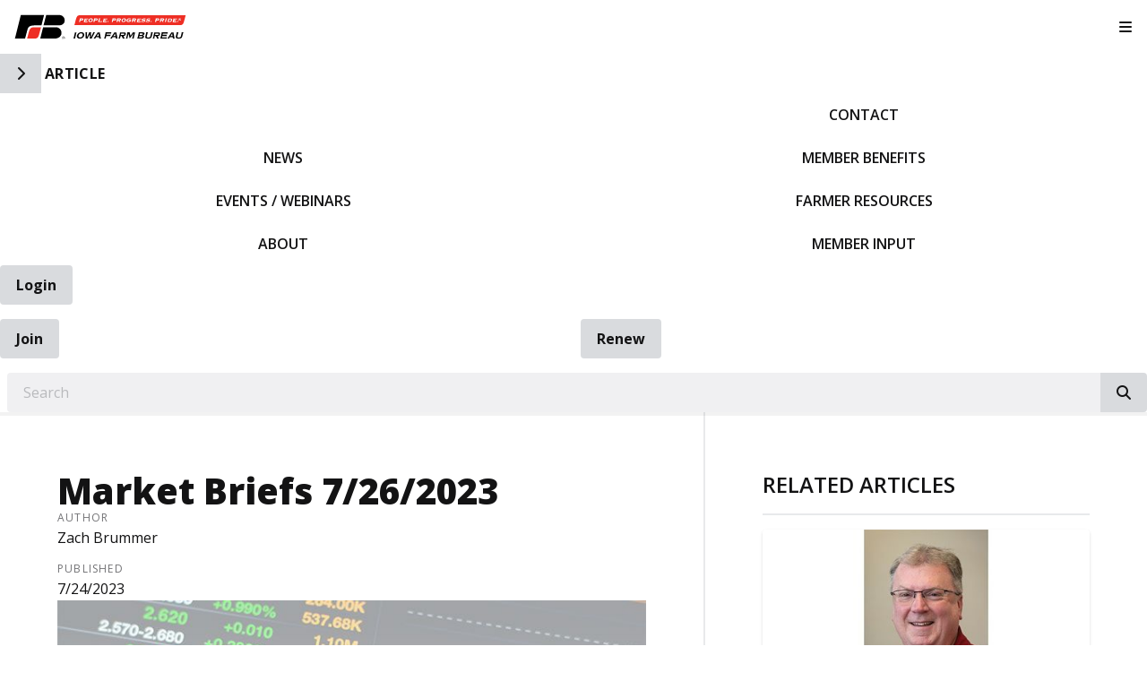

--- FILE ---
content_type: text/css
request_url: https://www.iowafarmbureau.com/bundle/css/articlestyles.min.css?v=eseAN8Fo2R5IRI9jeyep2vHqz-WeVGDKqTitj_mRqf8
body_size: 1918
content:
@media only screen and (max-width:767px){.article .section-content{-webkit-box-orient:vertical !important;-webkit-box-direction:normal !important;-webkit-flex-direction:column !important;-ms-flex-direction:column !important;flex-direction:column !important}.article .body-container{-webkit-box-flex:0;-webkit-flex:none;-ms-flex:none;flex:none}.article .side-bar{border:none;-webkit-box-flex:0;-webkit-flex:none;-ms-flex:none;flex:none;max-width:100%}}.article .callout.simple{padding:1rem 2rem;margin:2rem -1rem -1rem -1rem}@media only screen and (min-width:1025px){.article .callout.simple{padding:2rem 4rem;margin:2rem -2rem -2rem -2rem}}@media only screen and (min-width:1200px){.article .callout.simple{padding:4rem 8rem;margin:4rem -4rem -4rem -4rem}}.article-content{display:grid;gap:1rem}@media only screen and (min-width:768px){.article-content{gap:2rem}}.article-headline{line-height:1.2;margin:0}.article-media{margin:0}.article-img{width:100%}.article-caption{--font-size:.875rem;--font-style:italic;--text-color:#4e4e52;font-size:var(--font-size);font-style:var(--font-style);color:var(--text-color)}.article-caption:empty{display:none}.article-actions{--border-width:.125rem;--border-style:dashed;--border-color:#e8e9eb;display:grid;place-items:center;-webkit-box-align:center;-webkit-align-items:center;-ms-flex-align:center;align-items:center;gap:1rem;padding-block:1rem;border-block:var(--border-width) var(--border-style) var(--border-color)}@media only screen and (min-width:768px){.article-actions{padding-block:2rem}}@media only screen and (min-width:1200px){.article-actions{grid-template-columns:1fr -webkit-max-content;grid-template-columns:1fr max-content;gap:2rem;place-items:unset}}.article-tags{display:-webkit-box;display:-webkit-flex;display:-ms-flexbox;display:flex;-webkit-box-orient:vertical;-webkit-box-direction:normal;-webkit-flex-direction:column;-ms-flex-direction:column;flex-direction:column;-webkit-box-flex:1;-webkit-flex:1 0 auto;-ms-flex:1 0 auto;flex:1 0 auto;-webkit-box-align:center;-webkit-align-items:center;-ms-flex-align:center;align-items:center;gap:.5rem}@media only screen and (min-width:640px){.article-tags{-webkit-box-orient:horizontal;-webkit-box-direction:normal;-webkit-flex-direction:row;-ms-flex-direction:row;flex-direction:row;-webkit-box-flex:unset;-webkit-flex:unset;-ms-flex:unset;flex:unset}}.at-title{--font-size:.75rem;--text-transform:uppercase;--letter-spacing:.1em;font-size:var(--font-size);text-transform:var(--text-transform);letter-spacing:var(--letter-spacing)}.at-list{display:-webkit-box;display:-webkit-flex;display:-ms-flexbox;display:flex;-webkit-flex-wrap:wrap;-ms-flex-wrap:wrap;flex-wrap:wrap;gap:.25rem;list-style:none;margin:0;padding:0;-webkit-box-align:center;-webkit-align-items:center;-ms-flex-align:center;align-items:center;-webkit-box-pack:center;-webkit-justify-content:center;-ms-flex-pack:center;justify-content:center}@media only screen and (min-width:640px){.at-list{-webkit-box-align:unset;-webkit-align-items:unset;-ms-flex-align:unset;align-items:unset;-webkit-box-pack:unset;-webkit-justify-content:unset;-ms-flex-pack:unset;justify-content:unset}}.at-tag,.article-tag{--font-size:.75rem;--text-color:#131314;--padding:.25rem .5rem;--border-width:.125rem;--border-style:solid;--border-color:transparent;--background-color:#f5f5f5;--background-color-interactive:#e8e9eb;display:-webkit-inline-box;display:-webkit-inline-flex;display:-ms-inline-flexbox;display:inline-flex;font-size:var(--font-size);color:var(--text-color);white-space:nowrap;padding:var(--padding);margin:0;border:var(--border-width) var(--border-style) var(--border-color);background-color:var(--background-color)}.at-tag:hover,.at-tag:focus,.at-tag:focus-within,.article-tag:hover,.article-tag:focus,.article-tag:focus-within{background-color:var(--background-color-interactive);text-decoration:none}@media only screen and (min-width:768px){.at-tag,.article-tag{--font-size:1rem;--padding:.5rem 1rem}}.ra-header{padding-bottom:1rem;margin-bottom:1rem;border-bottom:.125rem solid #e8e9eb}.ra-title{font-size:1.5rem;font-weight:600;line-height:1.4;margin:0}.ra-title.on-light{color:#131314}.ra-title.on-dark{color:#fff}@media only screen and (max-width:639px){.ra-title{font-size:1.25rem}}.ra-list{list-style:none;padding:0;margin:0}@media only screen and (max-width:639px){.ra-list{display:-webkit-box;display:-webkit-flex;display:-ms-flexbox;display:flex;-webkit-box-orient:vertical;-webkit-box-direction:normal;-webkit-flex-direction:column;-ms-flex-direction:column;flex-direction:column}}@media only screen and (min-width:640px) and (max-width:767px){.ra-list{margin:0 -1rem;display:-webkit-inline-box;display:-webkit-inline-flex;display:-ms-inline-flexbox;display:inline-flex}}@media only screen and (max-width:639px){.ra-item+.ra-item,.ra-item+.related-article,.related-article+.ra-item,.related-article+.related-article{margin-top:2rem}}@media only screen and (min-width:640px) and (max-width:767px){.ra-item,.related-article{-webkit-box-flex:1;-webkit-flex:1 0 0;-ms-flex:1 0 0;flex:1 0 0;margin:0 1rem}}@media only screen and (min-width:768px){.ra-item+.ra-item,.ra-item+.related-article,.related-article+.ra-item,.related-article+.related-article{margin-top:2rem}}.ra-link{display:block}.ra-img{width:100%;margin-bottom:1rem}.ra-name,.related-title{font-size:1rem;font-weight:600;color:#131314;line-height:1.4;margin:0}.social-share-buttons{display:-webkit-box;display:-webkit-flex;display:-ms-flexbox;display:flex;-webkit-box-pack:end;-webkit-justify-content:flex-end;-ms-flex-pack:end;justify-content:flex-end;-webkit-box-align:center;-webkit-align-items:center;-ms-flex-align:center;align-items:center;gap:.25rem}.share.button{--text-color:#fff !important;--text-color-interactive:#fafafa;--padding:.25rem .5rem;--font-weight:700;--background-color:transparent;--background-color-interactive:transparent;--border-color:transparent;--border-color-interactive:transparent;--font-size:.75rem;display:-webkit-inline-box;display:-webkit-inline-flex;display:-ms-inline-flexbox;display:inline-flex;-webkit-box-align:center;-webkit-align-items:center;-ms-flex-align:center;align-items:center;color:var(--text-color);padding:var(--padding);margin:0;font-weight:var(--font-weight)}.share.button:hover,.share.button:focus{color:var(--text-color-interactive);background-color:var(--background-color-interactive);border-color:var(--border-color-interactive)}@media only screen and (min-width:640px){.share.button{--font-size:1rem}}.share.facebookshare{--background-color:#3b5998 !important}.share.facebookshare:hover,.share.facebookshare:focus{--text-color-interactive:#fff;--border-color-interactive:#355089;--background-color-interactive:#355089}.share.twittershare{--background-color:#4099ff !important}.share.twittershare:hover,.share.twittershare:focus{--text-color-interactive:#fff;--border-color-interactive:#2088ff;--background-color-interactive:#2088ff}#share-dropdown{--background-color:#f5f5f5;width:100%;background-color:var(--background-color)}.fa-fw{width:1.25em}.subscribe div{background:#69932f}.subscribe div:hover{background:#8dc63f}.subscribe>div{color:#fff;font-weight:600}.subscribe span::before{font-family:"Font Awesome 6 Pro";font-weight:900;content:"";font-style:normal;font-size:1.5em;line-height:1em;float:left;margin-right:.25rem}.summary-container{width:100% !important;color:#131314;margin-bottom:1rem}.summary-container .logo{max-height:4rem}